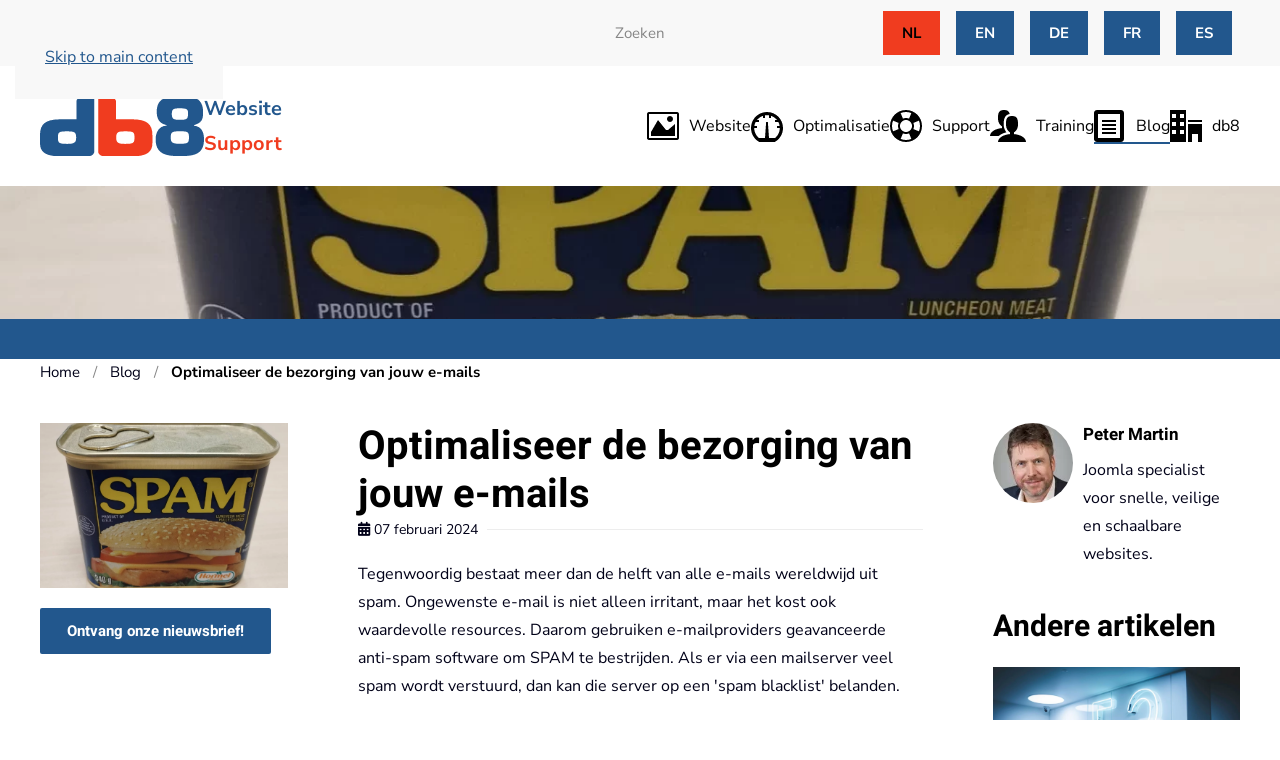

--- FILE ---
content_type: text/html; charset=utf-8
request_url: https://db8.nl/nl/blog/optimaliseer-de-bezorging-van-jouw-e-mails
body_size: 13301
content:
<!DOCTYPE html>
<html lang="nl-nl" dir="ltr">
    <head>
        <meta name="viewport" content="width=device-width, initial-scale=1">
        <link rel="icon" href="/images/db8-logo4kant.png" sizes="any">
                <link rel="icon" href="/images/db8.svg" type="image/svg+xml">
                <link rel="apple-touch-icon" href="/images/db8-logo4kant.png">
        <link rel="apple-touch-icon" sizes="180x180" href="/apple-touch-icon.png">
	<link rel="icon" type="image/png" sizes="32x32" href="/favicon-32x32.png">
	<link rel="icon" type="image/png" sizes="16x16" href="/favicon-16x16.png">
	<link rel="manifest" href="/site.webmanifest">
	<link rel="mask-icon" href="/safari-pinned-tab.svg" color="#22578d">
	<meta name="msapplication-TileColor" content="#2b5797">
	<meta name="theme-color" content="#ffffff">
        <meta charset="utf-8">
	<meta name="author" content="Peter Martin">
	<meta name="generator" content="Joomla! - Open Source Content Management">
	<title>Optimaliseer de bezorging van jouw e-mails - db8 Website Support</title>
	<link href="https://db8.nl/nl/blog/optimaliseer-de-bezorging-van-jouw-e-mails" rel="alternate" hreflang="nl-NL">
	<link href="https://db8.nl/en/blog/improve-your-e-mail-delivery" rel="alternate" hreflang="en-GB">
	<link href="https://db8.nl/nl/zoeken?format=opensearch" rel="search" title="OpenSearch db8 Website Support" type="application/opensearchdescription+xml">
	<link href="/favicon.ico" rel="icon" type="image/vnd.microsoft.icon">
<link href="/media/vendor/joomla-custom-elements/css/joomla-alert.min.css?0.4.1" rel="stylesheet">
	<link href="/media/system/css/joomla-fontawesome.min.css?4.5.33" rel="preload" as="style" onload="this.onload=null;this.rel='stylesheet'">
	<link href="/templates/yootheme_db8/css/theme.9.css?1766417063" rel="stylesheet">
	<link href="/templates/yootheme_db8/css/custom.css?4.5.33" rel="stylesheet">
	<link href="/media/plg_system_jcepro/site/css/content.min.css?86aa0286b6232c4a5b58f892ce080277" rel="stylesheet">
	<link href="/media/mod_languages/css/template.min.css?9ffa10" rel="stylesheet">
<script src="/media/vendor/awesomplete/js/awesomplete.min.js?1.1.7" defer></script>
	<script type="application/json" class="joomla-script-options new">{"joomla.jtext":{"JLIB_JS_AJAX_ERROR_OTHER":"Er is een fout opgetreden bij het ophalen van de JSON-gegevens: HTTP-statuscode %s.","JLIB_JS_AJAX_ERROR_PARSE":"Er is een parse fout opgetreden tijdens het verwerken van de volgende JSON-gegevens:<br><code style=\"color:inherit;white-space:pre-wrap;padding:0;margin:0;border:0;background:inherit;\">%s<\/code>","ERROR":"Fout","MESSAGE":"Bericht","NOTICE":"Attentie","WARNING":"Waarschuwing","JCLOSE":"Sluiten","JOK":"Ok","JOPEN":"Open"},"finder-search":{"url":"\/nl\/component\/finder\/?task=suggestions.suggest&amp;format=json&amp;tmpl=component"},"system.paths":{"root":"","rootFull":"https:\/\/db8.nl\/","base":"","baseFull":"https:\/\/db8.nl\/"},"csrf.token":"03a4b272c4fdf94beb18bc4c5280ec19"}</script>
	<script src="/media/system/js/core.min.js?a3d8f8"></script>
	<script src="/media/vendor/webcomponentsjs/js/webcomponents-bundle.min.js?2.8.0" nomodule defer></script>
	<script src="/media/com_finder/js/finder.min.js?755761" type="module"></script>
	<script src="/media/system/js/joomla-hidden-mail.min.js?80d9c7" type="module"></script>
	<script src="/media/system/js/messages.min.js?9a4811" type="module"></script>
	<script src="/templates/yootheme/vendor/assets/uikit/dist/js/uikit.min.js?4.5.33"></script>
	<script src="/templates/yootheme/vendor/assets/uikit/dist/js/uikit-icons-tech-space.min.js?4.5.33"></script>
	<script src="/templates/yootheme/js/theme.js?4.5.33"></script>
	<script type="application/ld+json">{"@context":"https://schema.org","@graph":[{"@type":"Organization","@id":"https://db8.nl/#/schema/Organization/base","name":"db8 Website Support","url":"https://db8.nl/"},{"@type":"WebSite","@id":"https://db8.nl/#/schema/WebSite/base","url":"https://db8.nl/","name":"db8 Website Support","publisher":{"@id":"https://db8.nl/#/schema/Organization/base"},"potentialAction":{"@type":"SearchAction","target":"https://db8.nl/nl/zoeken?q={search_term_string}","query-input":"required name=search_term_string"}},{"@type":"WebPage","@id":"https://db8.nl/#/schema/WebPage/base","url":"https://db8.nl/nl/blog/optimaliseer-de-bezorging-van-jouw-e-mails","name":"Optimaliseer de bezorging van jouw e-mails - db8 Website Support","isPartOf":{"@id":"https://db8.nl/#/schema/WebSite/base"},"about":{"@id":"https://db8.nl/#/schema/Organization/base"},"inLanguage":"nl-NL"},{"@type":"Article","@id":"https://db8.nl/#/schema/com_content/article/444","name":"Optimaliseer de bezorging van jouw e-mails","headline":"Optimaliseer de bezorging van jouw e-mails","inLanguage":"nl-NL","thumbnailUrl":"images/blog/2024/spam.jpg","isPartOf":{"@id":"https://db8.nl/#/schema/WebPage/base"}}]}</script>
	<script>window.yootheme ||= {}; var $theme = yootheme.theme = {"i18n":{"close":{"label":"Close"},"totop":{"label":"Back to top"},"marker":{"label":"Open"},"navbarToggleIcon":{"label":"Open Menu"},"paginationPrevious":{"label":"Previous page"},"paginationNext":{"label":"Volgende pagina"},"searchIcon":{"toggle":"Open Search","submit":"Submit Search"},"slider":{"next":"Next slide","previous":"Previous slide","slideX":"Slide %s","slideLabel":"%s of %s"},"slideshow":{"next":"Next slide","previous":"Previous slide","slideX":"Slide %s","slideLabel":"%s of %s"},"lightboxPanel":{"next":"Next slide","previous":"Previous slide","slideLabel":"%s of %s","close":"Close"}}};</script>
	<!-- Preconnect and dns-prefetch for Matomo -->
<link rel="preconnect" href="//stats.db8.nl/" crossorigin>
<link rel="dns-prefetch" href="//stats.db8.nl/">
<!-- Matomo -->
<script>
  var _paq = window._paq = window._paq || [];
  /* tracker methods like "setCustomDimension" should be called before "trackPageView" */
  _paq.push(['trackPageView']);
  _paq.push(['enableLinkTracking']);
  (function() {
    var u="//stats.db8.nl/";
    _paq.push(['setTrackerUrl', u+'matomo.php']);
    _paq.push(['setSiteId', '12']);
    var d=document, g=d.createElement('script'), s=d.getElementsByTagName('script')[0];
    g.async=true; g.src=u+'matomo.js'; s.parentNode.insertBefore(g,s);
  })();
</script>
<noscript><p><img src="//stats.db8.nl/matomo.php?idsite=12&amp;rec=1" style="border:0;" alt=""  rel="preload"/></p></noscript>
<!-- End Matomo Code -->
<script src="https://analytics.ahrefs.com/analytics.js" data-key="pGcTN4OKauXhQ+fSm4cVjA" async></script>
	<link href="https://db8.nl/nl/blog/optimaliseer-de-bezorging-van-jouw-e-mails" rel="alternate" hreflang="x-default">
	<link href="https://db8.nl/nl/blog/optimaliseer-de-bezorging-van-jouw-e-mails" rel="canonical">

    </head>
    <body class="">

        <div class="uk-hidden-visually uk-notification uk-notification-top-left uk-width-auto">
            <div class="uk-notification-message">
                <a href="#tm-main">Skip to main content</a>
            </div>
        </div>

        
        
        <div class="tm-page">

                        


<header class="tm-header-mobile uk-hidden@m">


    
        <div class="uk-navbar-container">

            <div class="uk-container uk-container-expand">
                <nav class="uk-navbar" uk-navbar="{&quot;align&quot;:&quot;left&quot;,&quot;container&quot;:&quot;.tm-header-mobile&quot;,&quot;boundary&quot;:&quot;.tm-header-mobile .uk-navbar-container&quot;}">

                                        <div class="uk-navbar-left ">

                        
                                                    <a uk-toggle href="#tm-dialog-mobile" class="uk-navbar-toggle">

        
        <div uk-navbar-toggle-icon></div>

        
    </a>
                        
                        
                    </div>
                    
                                        <div class="uk-navbar-center">

                                                    <a href="https://db8.nl/nl/" aria-label="Terug naar home" class="uk-logo uk-navbar-item">
    <img alt="db8 website optimalisatie" loading="eager" width="164" height="60" src="/images/db8.svg"><picture>
<source type="image/webp" srcset="/templates/yootheme/cache/be/db8-logo-bw-be1a21a6.webp 260w" sizes="(min-width: 260px) 260px">
<img class="uk-logo-inverse" alt="db8 website optimalisatie" loading="eager" src="/templates/yootheme/cache/72/db8-logo-bw-7209d007.png" width="260" height="260">
</picture></a>
                        
                        
                    </div>
                    
                    
                </nav>
            </div>

        </div>

    



        <div id="tm-dialog-mobile" uk-offcanvas="container: true; overlay: true" mode="slide">
        <div class="uk-offcanvas-bar uk-flex uk-flex-column">

                        <button class="uk-offcanvas-close uk-close-large" type="button" uk-close uk-toggle="cls: uk-close-large; mode: media; media: @s"></button>
            
                        <div class="uk-margin-auto-bottom">
                
<div class="uk-grid uk-child-width-1-1" uk-grid>    <div>
<div class="uk-panel _menu" id="module-94">

    
    
<ul class="uk-nav uk-nav-default">
    
	<li class="item-106"><a href="/nl/website"><img src="/images/icons/image.svg" width="32" height="32" class="uk-margin-small-right" alt loading="eager"> Website</a></li>
	<li class="item-107"><a href="/nl/website-optimalisatie"><img src="/images/icons/meter.svg" width="32" height="32" class="uk-margin-small-right" alt loading="eager"> Optimalisatie</a></li>
	<li class="item-167"><a href="/nl/website-support" title="Joomla website ondersteuning"><img src="/images/icons/lifebuoy.svg" width="32" height="32" class="uk-margin-small-right" alt loading="eager"> Support</a></li>
	<li class="item-671"><a href="/nl/training"><img src="/images/icons/users.svg" width="36" height="32" class="uk-margin-small-right" alt loading="eager"> Training</a></li>
	<li class="item-110 uk-active uk-parent"><a href="/nl/blog"><img src="/images/icons/file-text.svg" width="32" height="32" class="uk-margin-small-right" alt loading="eager"> Blog</a>
	<ul class="uk-nav-sub">

		<li class="item-878"><a href="/nl/blog/nieuwsbrief">Nieuwsbrief</a></li></ul></li>
	<li class="item-111"><a href="/nl/db8"><img src="/images/icons/office.svg" width="32" height="32" class="uk-margin-small-right" alt loading="eager"> db8</a></li></ul>

</div>
</div>    <div>
<div class="uk-panel" id="module-139">

    
    
<div class="uk-panel mod-languages">

    
    
        <ul class="uk-subnav">
                                            <li class="uk-active">
                    <a style="display: flex !important;" href="https://db8.nl/nl/blog/optimaliseer-de-bezorging-van-jouw-e-mails">
                                                    NL                                            </a>
                </li>
                                                            <li >
                    <a style="display: flex !important;" href="/en/blog/improve-your-e-mail-delivery">
                                                    EN                                            </a>
                </li>
                                                            <li >
                    <a style="display: flex !important;" href="/de/">
                                                    DE                                            </a>
                </li>
                                                            <li >
                    <a style="display: flex !important;" href="/fr/">
                                                    FR                                            </a>
                </li>
                                                            <li >
                    <a style="display: flex !important;" href="/es/">
                                                    ES                                            </a>
                </li>
                                    </ul>

    
    
</div>

</div>
</div></div>
            </div>
            
            
        </div>
    </div>
    
    
    

</header>


<div class="tm-toolbar tm-toolbar-default uk-visible@m">
    <div class="uk-container uk-flex uk-flex-middle">

        
                <div class="uk-margin-auto-left">
            <div class="uk-grid-medium uk-child-width-auto uk-flex-middle" uk-grid="margin: uk-margin-small-top">
                <div>
<div class="uk-panel" id="module-140">

    
    

    <form id="search-140" action="/nl/zoeken" method="get" role="search" class="uk-search js-finder-searchform uk-search-default"><span uk-search-icon></span><input name="q" class="js-finder-search-query uk-search-input" placeholder="Zoeken" required aria-label="Zoeken" type="search"></form>
    

</div>
</div><div>
<div class="uk-panel" id="module-90">

    
    
<div class="uk-panel mod-languages">

    
    
        <ul class="uk-subnav">
                                            <li class="uk-active">
                    <a style="display: flex !important;" href="https://db8.nl/nl/blog/optimaliseer-de-bezorging-van-jouw-e-mails">
                                                    NL                                            </a>
                </li>
                                                            <li >
                    <a style="display: flex !important;" href="/en/blog/improve-your-e-mail-delivery">
                                                    EN                                            </a>
                </li>
                                                            <li >
                    <a style="display: flex !important;" href="/de/">
                                                    DE                                            </a>
                </li>
                                                            <li >
                    <a style="display: flex !important;" href="/fr/">
                                                    FR                                            </a>
                </li>
                                                            <li >
                    <a style="display: flex !important;" href="/es/">
                                                    ES                                            </a>
                </li>
                                    </ul>

    
    
</div>

</div>
</div>
            </div>
        </div>
        
    </div>
</div>

<header class="tm-header uk-visible@m">



        <div uk-sticky media="@m" cls-active="uk-navbar-sticky" sel-target=".uk-navbar-container">
    
        <div class="uk-navbar-container">

            <div class="uk-container">
                <nav class="uk-navbar" uk-navbar="{&quot;align&quot;:&quot;left&quot;,&quot;container&quot;:&quot;.tm-header &gt; [uk-sticky]&quot;,&quot;boundary&quot;:&quot;.tm-header .uk-navbar-container&quot;}">

                                        <div class="uk-navbar-left ">

                                                    <a href="https://db8.nl/nl/" aria-label="Terug naar home" class="uk-logo uk-navbar-item">
    <img alt="db8 website optimalisatie" loading="eager" width="164" height="60" src="/images/db8.svg"><picture>
<source type="image/webp" srcset="/templates/yootheme/cache/be/db8-logo-bw-be1a21a6.webp 260w" sizes="(min-width: 260px) 260px">
<img class="uk-logo-inverse" alt="db8 website optimalisatie" loading="eager" src="/templates/yootheme/cache/72/db8-logo-bw-7209d007.png" width="260" height="260">
</picture></a>
<div class="uk-navbar-item" id="module-134">

    
    
<div class="uk-margin-remove-last-child custom" ><p><span style="color: #22578d; font-size: 20px; font-weight: bold;">Website</span><br /><span style="color: #f03c1f; font-size: 20px; font-weight: bold;">Support</span></p></div>

</div>

                        
                        
                        
                    </div>
                    
                    
                                        <div class="uk-navbar-right">

                                                    
<ul class="uk-navbar-nav" id="module-91">
    
	<li class="item-106 uk-parent"><a href="/nl/website" class="uk-preserve-width"><img src="/images/icons/image.svg" width="32" height="32" class="uk-margin-small-right" alt loading="eager"> Website</a>
	<div class="uk-drop uk-navbar-dropdown"><div><ul class="uk-nav uk-navbar-dropdown-nav">

		<li class="item-312"><a href="/nl/website/maatwerk-website">Maatwerk website</a></li>
		<li class="item-314"><a href="/nl/website/meertalige-website">Meertalige website</a></li>
		<li class="item-313"><a href="/nl/website/joomla-programmeren">Joomla programmeren</a></li>
		<li class="item-318"><a href="/nl/website/e-mail-nieuwsbrief">E-mail nieuwsbrief</a></li>
		<li class="item-319"><a href="/nl/website/joomla-training">Joomla training</a></li>
		<li class="item-320"><a href="/nl/website/website-migratie">Website migratie</a></li></ul></div></div></li>
	<li class="item-107 uk-parent"><a href="/nl/website-optimalisatie" class="uk-preserve-width"><img src="/images/icons/meter.svg" width="32" height="32" class="uk-margin-small-right" alt loading="eager"> Optimalisatie</a>
	<div class="uk-drop uk-navbar-dropdown"><div><ul class="uk-nav uk-navbar-dropdown-nav">

		<li class="item-139"><a href="/nl/website-optimalisatie/snelle-website">Snelle website</a></li>
		<li class="item-140"><a href="/nl/website-optimalisatie/zoekmachine-seo">Zoekmachine (SEO)</a></li>
		<li class="item-1422"><a href="/nl/website-optimalisatie/ai-optimalisatie-geo-aeo-en-aio">AI optimalisatie: GEO, AEO en AIO</a></li>
		<li class="item-142"><a href="/nl/website-optimalisatie/veilige-website">Veilige website</a></li>
		<li class="item-141"><a href="/nl/website-optimalisatie/gebruiksvriendelijke-website">Gebruiks­vriendelijke website</a></li>
		<li class="item-143"><a href="/nl/website-optimalisatie/toegankelijke-website">Toegankelijke website</a></li>
		<li class="item-144"><a href="/nl/website-optimalisatie/mobielvriendelijke-website">Mobielvriendelijke website</a></li>
		<li class="item-310"><a href="/nl/website-optimalisatie/quick-scan">Quick Scan</a></li></ul></div></div></li>
	<li class="item-167 uk-parent"><a href="/nl/website-support" title="Joomla website ondersteuning" class="uk-preserve-width"><img src="/images/icons/lifebuoy.svg" width="32" height="32" class="uk-margin-small-right" alt loading="eager"> Support</a>
	<div class="uk-drop uk-navbar-dropdown"><div><ul class="uk-nav uk-navbar-dropdown-nav">

		<li class="item-311"><a href="/nl/website-support/technische-ondersteuning">Technische ondersteuning</a></li>
		<li class="item-368"><a href="/nl/website-support/joomla-update-service">Joomla update service</a></li>
		<li class="item-433"><a href="/nl/website-support/yootheme-pro">YOOtheme Pro</a></li>
		<li class="item-369"><a href="/nl/website-support/gehackte-website-herstellen">Gehackte website herstellen</a></li>
		<li class="item-370"><a href="/nl/website-support/internet-project-plan">Internet Project Plan</a></li>
		<li class="item-371"><a href="/nl/website-support/zoekmachine-optimalisatie">Zoekmachine optimalisatie</a></li>
		<li class="item-385"><a href="/nl/website-support/google-analytics-matomo">Google Analytics + Matomo</a></li>
		<li class="item-372"><a href="/nl/website-support/electronische-betalingen">Electronische betalingen</a></li>
		<li class="item-373"><a href="/nl/website-support/social-media">Social media</a></li>
		<li class="item-374"><a href="/nl/website-support/systemen-koppelen">Systemen koppelen</a></li>
		<li class="item-375"><a href="/nl/website-support/webservices">Webservices</a></li></ul></div></div></li>
	<li class="item-671 uk-parent"><a href="/nl/training" class="uk-preserve-width"><img src="/images/icons/users.svg" width="36" height="32" class="uk-margin-small-right" alt loading="eager"> Training</a>
	<div class="uk-drop uk-navbar-dropdown"><div><ul class="uk-nav uk-navbar-dropdown-nav">

		<li class="item-675"><a href="/nl/training/chatgpt">ChatGPT</a></li>
		<li class="item-674"><a href="/nl/training/yootheme-pro">YOOtheme Pro</a></li>
		<li class="item-676"><a href="/nl/training/bouw-je-eigen-website">Bouw je eigen website</a></li>
		<li class="item-677"><a href="/nl/training/joomla-administrator">Joomla administrator</a></li>
		<li class="item-678"><a href="/nl/training/joomla-voor-developers">Joomla voor developers</a></li></ul></div></div></li>
	<li class="item-110 uk-active uk-parent"><a href="/nl/blog" class="uk-preserve-width"><img src="/images/icons/file-text.svg" width="32" height="32" class="uk-margin-small-right" alt loading="eager"> Blog</a>
	<div class="uk-drop uk-navbar-dropdown"><div><ul class="uk-nav uk-navbar-dropdown-nav">

		<li class="item-878"><a href="/nl/blog/nieuwsbrief">Nieuwsbrief</a></li></ul></div></div></li>
	<li class="item-111 uk-parent"><a href="/nl/db8" class="uk-preserve-width"><img src="/images/icons/office.svg" width="32" height="32" class="uk-margin-small-right" alt loading="eager"> db8</a>
	<div class="uk-drop uk-navbar-dropdown"><div><ul class="uk-nav uk-navbar-dropdown-nav">

		<li class="item-112"><a href="/nl/db8/website-portfolio" class="uk-preserve-width"><img src="/images/icons/stack.svg" width="32" height="32" class="uk-margin-small-right" alt loading="eager"> Portfolio</a></li>
		<li class="item-357"><a href="/nl/db8/team" class="uk-preserve-width"><img src="/images/icons/users.svg" width="36" height="32" class="uk-margin-small-right" alt loading="eager"> Team</a></li>
		<li class="item-993"><a href="/nl/db8/reviews" class="uk-preserve-width"><img src="/images/icons/star-full.svg" width="32" height="32" class="uk-margin-small-right" alt loading="eager"> Reviews</a></li>
		<li class="item-672"><a href="/nl/contact" class="uk-preserve-width"><img src="/images/icons/phone.svg" width="32" height="32" class="uk-margin-small-right" alt loading="eager"> Contact</a></li></ul></div></div></li></ul>

                        
                                                    
                        
                    </div>
                    
                </nav>
            </div>

        </div>

        </div>
    







</header>

            
            

            <main id="tm-main" >

                
                <div id="system-message-container" aria-live="polite"></div>

                <!-- Builder #template-esZyt5H0 --><style class="uk-margin-remove-adjacent">#template-esZyt5H0\#0 .uk-breadcrumb>:last-child>a:not([href]), #template-esZyt5H0\#0 .uk-breadcrumb>:last-child>span{color: black; font-weight:600;}#template-esZyt5H0\#1{padding-bottom:18px}#template-esZyt5H0\#2 .uk-breadcrumb>:last-child>a:not([href]), #template-esZyt5H0\#2 .uk-breadcrumb>:last-child>span{color: black; font-weight:600;}#template-esZyt5H0\#3 li{list-style:none;}#template-esZyt5H0\#3 li:before{content: '✓ '; color:green; font-weight:700; margin-left:-18px}#template-esZyt5H0\#4 h3.el-title.uk-h4.uk-margin-top.uk-margin-remove-bottom{margin-left: 11px; text-indent: -17px;}#template-esZyt5H0\#4 .uk-card-body.uk-margin-remove-first-child{min-height: 100px;}#template-esZyt5H0\#5 h3.el-title.uk-card-title.uk-margin-top.uk-margin-remove-bottom{min-height: 70px;}</style>
<div id="template-esZyt5H0#0" class="uk-section-default uk-section uk-padding-remove-top uk-padding-remove-bottom">
    
        
        
        
            
                
                    <div class="uk-grid tm-grid-expand uk-child-width-1-1 uk-grid-margin">
<div class="uk-width-1-1">
    
        
            
            
            
                
                    
<div class="uk-margin">
        <picture>
<source type="image/webp" srcset="/templates/yootheme/cache/c0/spam-c00815a5.webp 768w, /templates/yootheme/cache/f1/spam-f1affe08.webp 1024w, /templates/yootheme/cache/bc/spam-bc65dead.webp 1366w, /templates/yootheme/cache/28/spam-286a66d8.webp 1600w, /templates/yootheme/cache/4e/spam-4ebedac8.webp 1920w" sizes="(min-width: 1920px) 1920px">
<img src="/templates/yootheme/cache/16/spam-16411731.jpeg" width="1920" height="200" class="el-image" alt="Blog" loading="lazy">
</picture>    
    
</div>
                
            
        
    
</div></div>
                
            
        
    
</div>
<div class="uk-section-primary uk-section uk-section-xsmall">
    
        
        
        
            
                                <div class="uk-container uk-container-expand">                
                    <div class="uk-grid tm-grid-expand uk-grid-margin" uk-grid>
<div class="uk-width-1-5@m">
    
        
            
            
            
                
                    
                
            
        
    
</div>
<div class="uk-width-3-5@m">
    
        
            
            
            
                
                    
                
            
        
    
</div>
<div class="uk-width-1-5@m">
    
        
            
            
            
                
                    
                
            
        
    
</div></div>
                                </div>                
            
        
    
</div>
<div id="template-esZyt5H0#2" class="uk-section-default uk-section uk-padding-remove-top uk-padding-remove-bottom">
    
        
        
        
            
                                <div class="uk-container">                
                    <div class="uk-grid tm-grid-expand uk-child-width-1-1 uk-grid-margin">
<div class="uk-width-1-1">
    
        
            
            
            
                
                    

<nav aria-label="Breadcrumb" id="template-esZyt5H0#1">
    <ul class="uk-breadcrumb uk-margin-remove-bottom" vocab="https://schema.org/" typeof="BreadcrumbList">
    
            <li property="itemListElement" typeof="ListItem">            <a href="/nl/" property="item" typeof="WebPage"><span property="name">Home</span></a>
            <meta property="position" content="1">
            </li>    
            <li property="itemListElement" typeof="ListItem">            <a href="/nl/blog" property="item" typeof="WebPage"><span property="name">Blog</span></a>
            <meta property="position" content="2">
            </li>    
            <li property="itemListElement" typeof="ListItem">            <span property="name" aria-current="page">Optimaliseer de bezorging van jouw e-mails</span>            <meta property="position" content="3">
            </li>    
    </ul>
</nav>

                
            
        
    
</div></div>
                                </div>                
            
        
    
</div>
<div id="template-esZyt5H0#4" class="uk-section-default uk-section uk-section-xsmall">
    
        
        
        
            
                                <div class="uk-container">                
                    <div class="uk-grid tm-grid-expand uk-grid-large uk-margin-large" uk-grid>
<div class="uk-width-1-4@m">
    
        
            
            
            
                
                    
<div class="uk-margin">
        <picture>
<source type="image/webp" srcset="/templates/yootheme/cache/f8/spam-f87de087.webp 768w, /templates/yootheme/cache/da/spam-da7345e1.webp 1024w, /templates/yootheme/cache/80/spam-8090dab2.webp 1366w, /templates/yootheme/cache/08/spam-0859caa5.webp 1600w, /templates/yootheme/cache/11/spam-119fdf83.webp 1920w" sizes="(min-width: 1920px) 1920px">
<img src="/templates/yootheme/cache/88/spam-88d2ea5f.jpeg" width="1920" height="1280" class="el-image" alt="Optimaliseer de bezorging van jouw e-mails" loading="lazy">
</picture>    
    
</div>
<div class="uk-margin">
    
    
        
        
<a class="el-content uk-button uk-button-primary" href="/nl/blog/nieuwsbrief">
    
        Ontvang onze nieuwsbrief!    
    
</a>


        
    
    
</div>

                
            
        
    
</div>
<div class="uk-width-1-2@m">
    
        
            
            
            
                
                    
<h1 class="uk-margin-medium uk-margin-remove-bottom uk-width-xlarge@l uk-text-left@m uk-text-center uk-visible@m">        Optimaliseer de bezorging van jouw e-mails    </h1>
<div class="uk-text-small uk-heading-line">        <span><span class="icon-calendar"></span> 07 februari 2024</span>
    </div><div class="uk-panel uk-margin" id="template-esZyt5H0#3"><p>Tegenwoordig bestaat meer dan de helft van alle e-mails wereldwijd uit spam. Ongewenste e-mail is niet alleen irritant, maar het kost ook waardevolle resources. Daarom gebruiken e-mailproviders geavanceerde anti-spam software om SPAM te bestrijden. Als er via een mailserver veel spam wordt verstuurd, dan kan die server op een 'spam blacklist' belanden.</p>
 
<p>Dit betekent dat e-mails verzonden vanaf hun servers geblokkeerd kunnen worden door andere servers. Daardoor kan alle e-mail van iedereen die dezelfde mailserver gebruikt, door ontvangers worden geweigerd. Om dit te voorkomen, hanteren providers verschillende maatregelen zoals authenticatie vereisen bij het versturen van e-mails, het instellen van limieten op het aantal berichten dat je kunt versturen, en het scannen van uitgaande e-mails op spam.</p>
<h2>Hoe bepalen e-mailproviders of een e-mail legitiem is?</h2>
<p>Daarvoor worden drie e-mail authenticatietechnieken (SPF/DKIM/DMARC) gebruikt die werken via de DNS van je domeinnaam. Door deze&nbsp;technieken goed te gebruiken, kun je ervoor zorgen dat jouw e-mails correct worden afgeleverd en niet ten onrechte als spam worden gemarkeerd.</p>
<h2>Domain Name System (DNS)</h2>
<p>Het DNS werkt als een soort internet telefoonboek. Op het internet werken computers en servers met IP adressen om onderling te communiceren. Als je "<a href="/nl">https://db8.nl/nl</a>" wilt bezoeken, dan zoekt jouw browser via de DNS het IP-adres van de server op, zodat je browser de website kan openen. Ook bij het versturen van een e-mail naar "<joomla-hidden-mail  is-link="1" is-email="1" first="aWVtYW5k" last="ZXhhbXBsZS5jb20=" text="aWVtYW5kQGV4YW1wbGUuY29t" base="" >Dit e-mailadres wordt beveiligd tegen spambots. JavaScript dient ingeschakeld te zijn om het te bekijken.</joomla-hidden-mail>" helpt een DNS om jouw bericht naar de juiste mailserver te sturen. Zo maakt DNS het gebruik van het internet makkelijker; je hoeft geen lange reeksen cijfers te onthouden om websites te bezoeken of e-mails te sturen.</p>
<h2>Sender Policy Framework (SPF)</h2>
<p>Hiermee geef je via de DNS van je domeinnaam aan via welke mail servers jouw email verstuurd mag worden.&nbsp;Via een SPF record kun je een lijst van goedgekeurde IP-adressen of servers in je DNS records opnemen, waardoor je effectief kunt bepalen wie namens jouw domein e-mails mag versturen.</p>
<p>Als je bijvoorbeeld <strong>externe diensten</strong> gebruikt voor het versturen van <strong>e-mail nieuwsbrieven</strong> of marketingcampagnes, dan is het cruciaal om deze <strong>versturende servers</strong> te <strong>authenticeren</strong> door hun details toe te voegen aan je SPF records. Dit zorgt ervoor dat ontvangende e-mail servers kunnen verifiëren dat de e-mails die zij ontvangen daadwerkelijk van een geautoriseerde bron komen. Daarmee vergroot je de kans dat jouw berichten de inbox van de ontvanger bereiken, in plaats van onterecht als spam gemarkeerd te worden. Implementatie van SPF is een relatief eenvoudige, maar zeer effectieve stap in het beschermen van je domeinreputatie en het verzekeren van de integriteit van je uitgaande e-mailcommunicatie.</p>
<h2>DomainKeys Identified Mail (DKIM)</h2>
<p>&nbsp;DKIM is een slimme manier om je e-mails te beveiligen. Als jouw e-mail server DKIM gebruikt, dan wordt er aan elke uitgaande e-mail&nbsp;een digitale handtekening toegevoegd. Dit is vooral belangrijk als je e-mails stuurt via diensten zoals <a href="/nl/website/e-mail-nieuwsbrief">Laposta</a> en je eigen domeinnaam als afzender wilt gebruiken. Je moet dan DKIM records instellen. Dit doe je door een speciale code, een soort digitale sleutel, toe te voegen aan de instellingen van je domein. Deze sleutel matcht met een andere sleutel op de server van je e-maildienst. Elke keer als je een e-mail verstuurt, plakt de server jouw unieke handtekening erop. Ontvangende servers kijken naar deze handtekening en checken of deze klopt met de code in je domeininstellingen. Als alles overeenkomt, weten ze dat de e-mail echt van jou komt en niet onderweg is aangepast. Dit helpt niet alleen om je e-mails veilig te houden, maar zorgt er ook voor dat ze vaker succesvol bezorgd worden. Door DKIM goed in te stellen, maak je je e-mailverkeer veiliger en betrouwbaarder.</p>
<h2>Domain-based Message Authentication, Reporting and Conformance (DMARC)</h2>
<p>DMARC helpt ontvangende e-mail servers om te beslissen wat ze moeten doen met e-mails die niet geauthenticeerd kunnen worden door via SPF en DKIM. Met DMARC kun je inregelen dat dergelijke e-mail helemaal niet bezorgd moet worden, in de spamfolder moet belanden, of toch bezorgd moet worden maar met een waarschuwing. DMARC kan ook rapporten terugsturen naar de verzender over e-mails die falen in de checks. Zo kun je zien of iemand anders probeert e-mails te versturen uit jouw naam. Het instellen van DMARC helpt dus niet alleen om je e-mailverkeer veiliger te maken, maar geeft je ook inzicht in hoe jouw e-mails worden ontvangen. Dit maakt het een krachtig hulpmiddel voor iedereen die wil zorgen dat hun e-mails correct en veilig aankomen.</p>
<h2>E-mail aan Google e-mail accounts&nbsp;</h2>
<p>In februari 2024 besloot Google zijn regels aan te scherpen voor e-mails die binnenkomen op Gmail-accounts. Dit betekent dat als je een e-mail stuurt naar iemand met een Gmail-adres, Google nu strenger kijkt of jouw e-mail wel op de juiste manier is beveiligd. Als jouw e-mail niet door de SPF/DKIM/DMARC beveiligingschecks komt, is de kans groot dat Google je bericht niet doorlaat. Dit is een stap van Google om ervoor te zorgen dat de inbox van Gmail-gebruikers beschermd blijft tegen spam en phishingpogingen. We al enkele klanten geholpen die mailproblemen met Gmail accounts hadden, doordat de SPF/DKIM/DMARC niet optimaal stond ingeregeld.</p>
<h2>Hoe goed is de bezorging van jouw e-mail?</h2>
<p>Komen laatste tijd jouw e-mails veel vaker niet altijd aan bij de ontvanger? Krijg je soms een melding retour (een zogenaamde 'bounce mail)' waarin staat dat jouw e-mail is geweigerd?</p>
<p><a href="/nl/contact" target="_self" class="el-content uk-button uk-button-primary uk-button-large">Laat dan jouw e-mail DNS authenticatie controleren!</a></p></div>
                
            
        
    
</div>
<div class="uk-width-1-4@m">
    
        
            
            
            
                
                    
<div class="uk-margin">
        <a class="uk-display-block uk-panel uk-link-toggle" href="#" uk-scroll>    
                <div class="uk-grid-column-small" uk-grid>        
                        <div class="uk-width-auto">            
                                

    
                <picture>
<source type="image/webp" srcset="/templates/yootheme/cache/44/petermartin-970x1100px-44416c1f.webp 80w, /templates/yootheme/cache/cf/petermartin-970x1100px-cf6b1fbd.webp 160w" sizes="(min-width: 80px) 80px">
<img src="/templates/yootheme/cache/0a/petermartin-970x1100px-0ab3dbde.jpeg" width="80" height="80" alt loading="eager" class="el-image uk-border-circle">
</picture>        
        
    
                
                        </div>            
                        <div class="uk-width-expand uk-margin-remove-first-child">            
                
                
                    

        
                <div class="el-title uk-h5 uk-margin-top uk-margin-remove-bottom">                        Peter Martin                    </div>        
        
    
        
        
                <div class="el-content uk-panel uk-margin-small-top">Joomla specialist voor snelle, veilige en schaalbare websites.</div>        
        
        

                
                
                        </div>            
                </div>        
        </a>    
</div><div><script type="application/ld+json">
{
  "@context": "https://schema.org",
  "@type": "Person",
  "name": "Peter Martin",
  "jobTitle": "Joomla specialist",
  "description": "Joomla specialist voor snelle, veilige en schaalbare websites.",
  "url": "https://db8.nl/nl/",
  "image": "images/over-db8/petermartin-150.jpg",
  "sameAs": [
    "https://www.linkedin.com/in/pe7er/",
    "https://petermartin.nl/nl/",
    "https://volunteers.joomla.org/joomlers/64-peter-martin",
    "https://github.com/pe7er/"
  ]
}
</script>
</div>
<h2>        Andere artikelen    </h2>
<div class="uk-margin">
    
        <div class="uk-grid uk-child-width-1-1 uk-grid-match">                <div>
<div class="el-item uk-flex uk-flex-column">
        <a class="uk-flex-1 uk-card uk-card-default uk-card-small uk-card-hover uk-link-toggle" href="/nl/blog/joomla-5-2-5">    
        
            
                
            
            
                                <div class="uk-card-media-top">

    
                <picture>
<source type="image/webp" srcset="/templates/yootheme/cache/60/joomla-52-60bf22a1.webp 768w, /templates/yootheme/cache/f3/joomla-52-f30ff603.webp 1024w, /templates/yootheme/cache/a9/joomla-52-a9ec6950.webp 1366w, /templates/yootheme/cache/bd/joomla-52-bd9dc19f.webp 1600w, /templates/yootheme/cache/84/joomla-52-84095ddf.webp 1920w" sizes="(min-width: 1920px) 1920px">
<img src="/templates/yootheme/cache/c3/joomla-52-c3362352.jpeg" width="1920" height="1280" alt="Joomla 5.2.5 veiligheidsupdate" loading="lazy" class="el-image">
</picture>        
        
    
</div>                
                                <div class="uk-card-body uk-margin-remove-first-child">                
                    

        
                <h3 class="el-title uk-card-title uk-margin-top uk-margin-remove-bottom">                        Joomla 5.2.5 veiligheidsupdate                    </h3>        
        
    
        
        
        
        
        

                                </div>                
                
            
        
        </a>    
</div></div>
                </div>
    
</div>
<div class="uk-margin">
    
        <div class="uk-grid uk-child-width-1-1 uk-grid-match">                <div>
<div class="el-item uk-flex uk-flex-column">
        <a class="uk-flex-1 uk-card uk-card-default uk-card-small uk-card-hover uk-link-toggle" href="/nl/blog/joomla-4-4-12">    
        
            
                
            
            
                                <div class="uk-card-media-top">

    
                <picture>
<source type="image/webp" srcset="/templates/yootheme/cache/b8/joomla44-b8babcca.webp 768w, /templates/yootheme/cache/c8/joomla44-c85ffeef.webp 1024w, /templates/yootheme/cache/92/joomla44-92bc61bc.webp 1366w, /templates/yootheme/cache/f5/joomla44-f5f28a66.webp 1600w, /templates/yootheme/cache/bd/joomla44-bd6f34ee.webp 1920w" sizes="(min-width: 1920px) 1920px">
<img src="/templates/yootheme/cache/fd/joomla44-fd42e4a6.jpeg" width="1920" height="1280" alt="Joomla 4.4.12 veiligheidsupdate" loading="lazy" class="el-image">
</picture>        
        
    
</div>                
                                <div class="uk-card-body uk-margin-remove-first-child">                
                    

        
                <h3 class="el-title uk-card-title uk-margin-top uk-margin-remove-bottom">                        Joomla 4.4.12 veiligheidsupdate                    </h3>        
        
    
        
        
        
        
        

                                </div>                
                
            
        
        </a>    
</div></div>
                </div>
    
</div>
<div class="uk-margin">
    
        <div class="uk-grid uk-child-width-1-1 uk-grid-match">                <div>
<div class="el-item uk-flex uk-flex-column">
        <a class="uk-flex-1 uk-card uk-card-default uk-card-small uk-card-hover uk-link-toggle" href="/nl/blog/de-million-dollar-homepage-20-jaar-later">    
        
            
                
            
            
                                <div class="uk-card-media-top">

    
                <picture>
<source type="image/webp" srcset="/templates/yootheme/cache/c8/milliondollarhomepage-c8c563e7.webp 768w, /templates/yootheme/cache/6e/milliondollarhomepage-6ea03498.webp 1024w, /templates/yootheme/cache/34/milliondollarhomepage-3443abcb.webp 1366w, /templates/yootheme/cache/d8/milliondollarhomepage-d86578ee.webp 1600w, /templates/yootheme/cache/80/milliondollarhomepage-80caac12.webp 1920w" sizes="(min-width: 1920px) 1920px">
<img src="/templates/yootheme/cache/bd/milliondollarhomepage-bd6b460f.jpeg" width="1920" height="1280" alt="De &quot;Million Dollar Homepage&quot; 20 jaar later" loading="lazy" class="el-image">
</picture>        
        
    
</div>                
                                <div class="uk-card-body uk-margin-remove-first-child">                
                    

        
                <h3 class="el-title uk-card-title uk-margin-top uk-margin-remove-bottom">                        De "Million Dollar Homepage" 20 jaar later                    </h3>        
        
    
        
        
        
        
        

                                </div>                
                
            
        
        </a>    
</div></div>
                </div>
    
</div>
                
            
        
    
</div></div>
                                </div>                
            
        
    
</div>
<div class="uk-section-default uk-section uk-section-xsmall">
    
        
        
        
            
                                <div class="uk-container">                
                    <div class="uk-grid tm-grid-expand uk-child-width-1-1 uk-grid-margin">
<div class="uk-width-1-1">
    
        
            
            
            
                
                    
<nav class="uk-text-center">
    <ul class="uk-pagination uk-margin-remove-bottom uk-flex-center" uk-margin>
    
        
                        <li>
                            <a href="/nl/blog/joomla-5-0-3"><span uk-pagination-previous></span> Vorige</a>
            </li>

        
        
                        <li>
                            <a href="/nl/blog/joomla-pizza-bugs-fun-2024">Volgende <span uk-pagination-next></span></a>
            </li>

        
    
    </ul>
</nav>
                
            
        
    
</div></div>
                                </div>                
            
        
    
</div>
<div id="template-esZyt5H0#5" class="uk-section-primary uk-preserve-color uk-inverse-light uk-section" uk-scrollspy="target: [uk-scrollspy-class]; cls: uk-animation-fade; delay: 200;">
    
        
        
        
            
                                <div class="uk-container">                
                    <div class="uk-grid tm-grid-expand uk-grid-margin" uk-grid>
<div class="uk-width-1-3@m">
    
        
            
            
            
                
                    
<div class="uk-margin" uk-scrollspy-class>
        <a class="uk-display-block uk-panel uk-tile-muted uk-tile-hover uk-link-toggle" href="/nl/website-optimalisatie">    
        
            
                
            
            
                                

    
                <picture>
<source type="image/webp" srcset="/templates/yootheme/cache/a8/optimalisatie-a891fb20.webp 768w, /templates/yootheme/cache/7c/optimalisatie-7cdde88f.webp 1024w, /templates/yootheme/cache/26/optimalisatie-263e77dc.webp 1366w, /templates/yootheme/cache/4c/optimalisatie-4cb95f69.webp 1600w, /templates/yootheme/cache/d3/optimalisatie-d3462666.webp 1920w" sizes="(min-width: 1920px) 1920px">
<img src="/templates/yootheme/cache/3c/optimalisatie-3c8410a8.jpeg" width="1920" height="1280" alt="Optimalisatie" loading="lazy" class="el-image">
</picture>        
        
    
                
                                <div class="uk-padding uk-margin-remove-first-child">                
                    

        
                <h3 class="el-title uk-card-title uk-margin-top uk-margin-remove-bottom">                        Optimalisatie                    </h3>        
        
    
        
        
                <div class="el-content uk-panel uk-margin-top">Is uw website goed geoptimaliseerd?</div>        
        
                <div class="uk-margin-top"><div class="el-link uk-button uk-button-primary">Meer over optimalisatie</div></div>        

                                </div>                
                
            
        
        </a>    
</div>
                
            
        
    
</div>
<div class="uk-width-1-3@m">
    
        
            
            
            
                
                    
<div class="uk-margin" uk-scrollspy-class>
        <a class="uk-display-block uk-panel uk-tile-muted uk-tile-hover uk-link-toggle" href="/nl/website-support">    
        
            
                
            
            
                                

    
                <picture>
<source type="image/webp" srcset="/templates/yootheme/cache/54/ondersteuning-54a1655c.webp 768w, /templates/yootheme/cache/4b/ondersteuning-4b8ee4d1.webp 1024w, /templates/yootheme/cache/11/ondersteuning-116d7b82.webp 1366w, /templates/yootheme/cache/ae/ondersteuning-ae417141.webp 1600w, /templates/yootheme/cache/51/ondersteuning-519778f7.webp 1920w" sizes="(min-width: 1920px) 1920px">
<img src="/templates/yootheme/cache/d8/ondersteuning-d8d6b0c5.jpeg" width="1920" height="1280" alt="Ondersteuning" loading="lazy" class="el-image">
</picture>        
        
    
                
                                <div class="uk-padding uk-margin-remove-first-child">                
                    

        
                <h3 class="el-title uk-card-title uk-margin-top uk-margin-remove-bottom">                        Ondersteuning                    </h3>        
        
    
        
        
                <div class="el-content uk-panel uk-margin-top">Zoekt u ondersteuning voor uw website?</div>        
        
                <div class="uk-margin-top"><div class="el-link uk-button uk-button-primary">Meer over optimalisatie</div></div>        

                                </div>                
                
            
        
        </a>    
</div>
                
            
        
    
</div>
<div class="uk-width-1-3@m">
    
        
            
            
            
                
                    
<div class="uk-margin" uk-scrollspy-class>
        <a class="uk-display-block uk-panel uk-tile-secondary uk-tile-hover uk-link-toggle" href="/nl/contact">    
        
            
                
            
            
                                

    
                <picture>
<source type="image/webp" srcset="/templates/yootheme/cache/f8/spam-f87de087.webp 768w, /templates/yootheme/cache/da/spam-da7345e1.webp 1024w, /templates/yootheme/cache/80/spam-8090dab2.webp 1366w, /templates/yootheme/cache/08/spam-0859caa5.webp 1600w, /templates/yootheme/cache/11/spam-119fdf83.webp 1920w" sizes="(min-width: 1920px) 1920px">
<img src="/templates/yootheme/cache/88/spam-88d2ea5f.jpeg" width="1920" height="1280" alt="Vragen over Optimaliseer de bezorging van jouw e-mails?" loading="lazy" class="el-image">
</picture>        
        
    
                
                                <div class="uk-padding uk-margin-remove-first-child">                
                    

        
                <h3 class="el-title uk-card-title uk-margin-top uk-margin-remove-bottom">                        Vragen over Optimaliseer de bezorging van jouw e-mails?                    </h3>        
        
    
        
        
                <div class="el-content uk-panel uk-margin-top">Neem contact met ons op!</div>        
        
                <div class="uk-margin-top"><div class="el-link uk-button uk-button-primary">Contact</div></div>        

                                </div>                
                
            
        
        </a>    
</div>
                
            
        
    
</div></div><div class="uk-grid tm-grid-expand uk-grid-margin" uk-grid>
<div class="uk-width-1-3@m">
    
        
            
            
            
                
                    
                
            
        
    
</div>
<div class="uk-width-1-3@m">
    
        
            
            
            
                
                    
<nav class="uk-margin-large uk-text-center" uk-scrollspy-class>
    <ul class="uk-pagination uk-margin-remove-bottom uk-flex-center" uk-margin>
    
        
                        <li>
                            <a href="/nl/blog/joomla-5-0-3"><span uk-pagination-previous></span> Vorige</a>
            </li>

        
        
                        <li>
                            <a href="/nl/blog/joomla-pizza-bugs-fun-2024">Volgende <span uk-pagination-next></span></a>
            </li>

        
    
    </ul>
</nav>
                
            
        
    
</div>
<div class="uk-width-1-3@m">
    
        
            
            
            
                
                    
                
            
        
    
</div></div>
                                </div>                
            
        
    
</div>

                
            </main>

            <div id="module-97" class="builder"><!-- Builder #module-97 -->
<div class="footer uk-section-secondary uk-section">
    
        
        
        
            
                                <div class="uk-container uk-container-large">                
                    <div class="uk-grid tm-grid-expand uk-grid-margin" uk-grid>
<div class="uk-width-1-1@s uk-width-1-2@m">
    
        
            
            
            
                
                    
<div class="uk-h1 uk-text-left@m uk-text-center">        <p><a href="/nl/website">Nieuwe website</a>, <br class="uk-visible@l" /> <a href="/nl/website-optimalisatie">website optimalisatie</a> <br class="uk-visible@l" /> <a href="/nl/website-support">website support</a><br class="uk-visible@l" /> of <a href="/nl/training">training</a> nodig?</p>    </div><div class="uk-panel uk-margin-large"><div class="uk-grid tm-grid-expand uk-grid-margin" uk-grid>
<div class="uk-width-1-4@m">
    
        
            
            
            
                
                    
<div class="uk-margin uk-text-right">
    
        <div class="uk-grid uk-child-width-1-1 uk-grid-match">                <div>
<div class="el-item uk-panel uk-margin-remove-first-child">
    
        
            
                
            
            
                                

    
                <picture>
<source type="image/webp" srcset="/templates/yootheme/cache/94/joomla-registered-provider-94030894.webp 183w" sizes="(min-width: 183px) 183px">
<img src="/templates/yootheme/cache/fa/joomla-registered-provider-fa4e8a36.png" width="183" height="190" alt loading="lazy" class="el-image">
</picture>        
        
    
                
                
                    

        
        
        
    
        
        
        
        
        

                
                
            
        
    
</div></div>
                </div>
    
</div>
                
            
        
    
</div>
<div class="uk-width-3-4@m">
    
        
            
            
            
                
                    
<div class="uk-margin">
    
        <div class="uk-grid uk-child-width-1-1 uk-grid-match" uk-grid>                <div>
<div class="el-item uk-panel uk-margin-remove-first-child">
    
        
            
                
            
            
                                

    
                <picture>
<source type="image/webp" srcset="/templates/yootheme/cache/42/joomla-badge-42aa7d00.webp 150w, /templates/yootheme/cache/70/joomla-badge-7075ef39.webp 300w" sizes="(min-width: 150px) 150px">
<img src="/templates/yootheme/cache/73/joomla-badge-73b138b7.png" width="150" height="43" alt loading="lazy" class="el-image">
</picture>        
        
    
                
                
                    

        
        
        
    
        
        
        
        
        

                
                
            
        
    
</div></div>
                <div>
<div class="el-item uk-panel uk-margin-remove-first-child">
    
        
            
                
            
            
                                

    
                <img src="/images/over-db8/yootheme_expert.svg" width="150" height="38" alt loading="lazy" class="el-image">        
        
    
                
                
                    

        
        
        
    
        
        
        
        
        

                
                
            
        
    
</div></div>
                <div>
<div class="el-item uk-panel uk-margin-remove-first-child">
    
        
            
                
            
            
                                

    
                <img src="/images/over-db8/NYMA-makersplaats.svg" width="150" height="74" alt loading="lazy" class="el-image">        
        
    
                
                
                    

        
        
        
    
        
        
        
        
        

                
                
            
        
    
</div></div>
                </div>
    
</div>
                
            
        
    
</div></div></div>
                
            
        
    
</div>
<div class="uk-width-1-2@s uk-width-1-4@m">
    
        
            
            
            
                
                    
<div class="uk-h3 uk-text-left@m uk-text-center">        Correspondentie    </div><div class="uk-panel uk-margin uk-text-left@m uk-text-center"><p><span class="contact"> db8 Website Support<br />Galiciestraat 35<br />6663 NR Lent<br />Nederland<br /><br /><a href="tel:+31853014828" style="text-decoration: none;" title="Contact db8 Website Support"> <span class="icon-phone"></span> 085 - 301 48 28 </a><br /><span class="icon-mail"></span> support at db8 dot nl<br /><span class="icon-mobile"></span> 06 - 44 214 500 (spoed) </span></p></div>
                
            
        
    
</div>
<div class="uk-width-1-2@s uk-width-1-4@m">
    
        
            
            
            
                
                    
<div class="uk-h3 uk-text-left@m uk-text-center">        Kantoor Nijmegen    </div><div class="uk-panel uk-margin uk-text-left@m uk-text-center"><p>NYMA makersplaats, Unit 69<br />Winselingseweg 16<br />6541 AK Nijmegen<br />Nederland</p>
<p><strong>Op afspraak</strong><br />maandag t/m vrijdag<br />09:00 - 17:00<br />(Tijdzone: Central European Time) <br /><br /><span class="icon-warning"></span> Acquisitie wordt niet<br />op prijs gesteld.</p></div>
                
            
        
    
</div></div><div class="uk-grid tm-grid-expand uk-grid-margin" uk-grid>
<div class="uk-grid-item-match uk-flex-middle uk-width-1-1@s uk-width-1-2@m">
    
        
            
            
                        <div class="uk-panel uk-width-1-1">            
                
                    <div class="uk-panel uk-text-muted uk-text-left@m uk-text-center"><span class="uk-h5">© <script> document.currentScript.insertAdjacentHTML('afterend', '<time datetime="' + new Date().toJSON() + '">' + new Intl.DateTimeFormat(document.documentElement.lang, {year: 'numeric'}).format() + '</time>'); </script> db8.nl.</span> All rights reserved.</div>
                
                        </div>            
        
    
</div>
<div class="uk-grid-item-match uk-flex-middle uk-width-1-2@s uk-width-1-4@m">
    
        
            
            
                        <div class="uk-panel uk-width-1-1">            
                
                    <div><script type="application/ld+json">
{
  "@context": "https://schema.org",
  "@graph": [
    {
      "@type": "Organization",
      "@id": "https://db8.nl/#organization",
      "name": "db8 Website Support",
      "legalName": "db8",
      "url": "https://db8.nl",
      "logo": "https://db8.nl/images/db8.svg",
      "image": "https://db8.nl/images/db8.svg",
      "telephone": "+31853014828",
      "isicV4": "6201",
      "foundingDate": "2005-01-01",
      "vatID": "NL001973326B63",
      "founder": { "@id": "https://db8.nl/nl/#peter-martin" },
      "address": {
        "@type": "PostalAddress",
        "streetAddress": "Galiciestraat 35",
        "postalCode": "6663 NR",
        "addressLocality": "Lent",
        "addressRegion": "Gelderland",
        "addressCountry": "NL"
      },
      "location": { "@id": "https://db8.nl/#office-nijmegen" },
      "contactPoint": [
        {
          "@type": "ContactPoint",
          "telephone": "+31644214500",
          "contactType": "technical support",
          "areaServed": ["NL","BE","DE","GB","IE","FR","ES","IT","US","CA","AU","NZ","Europe","North America"],
          "availableLanguage": ["nl","en"]
        }
      ],
      "sameAs": [
        "https://github.com/pe7er/",
        "https://www.linkedin.com/in/pe7er/",
        "https://volunteers.joomla.org/joomlers/64-peter-martin",
        "https://petermartin.nl/nl/",
        "https://www.google.com/maps?cid=16567574940073244925"
      ]
    },
    {
      "@type": ["LocalBusiness","ProfessionalService","Place"],
      "@id": "https://db8.nl/#office-nijmegen",
      "name": "db8 Website Support – Kantoor Nijmegen (NYMA makersplaats, Unit 69)",
      "image": "https://db8.nl/images/db8.svg",
      "url": "https://db8.nl/nl/",
      "telephone": "+31853014828",
      "address": {
        "@type": "PostalAddress",
        "streetAddress": "Winselingseweg 16, Unit 69",
        "postalCode": "6541 AK",
        "addressLocality": "Nijmegen",
        "addressRegion": "Gelderland",
        "addressCountry": "NL"
      },
      "geo": {
        "@type": "GeoCoordinates",
        "latitude": 51.8565531,
        "longitude": 5.8380321
      },
      "hasMap": "https://www.google.com/maps/place/Winselingseweg+16,+6541+AK+Nijmegen",
      "openingHoursSpecification": [
        {
          "@type": "OpeningHoursSpecification",
          "dayOfWeek": ["Monday","Tuesday","Wednesday","Thursday","Friday"],
          "opens": "09:00",
          "closes": "17:00"
        }
      ],
      "areaServed": ["NL","BE","DE","GB","IE","FR","ES","IT","US","CA","AU","NZ","Europe","North America"],
      "parentOrganization": { "@id": "https://db8.nl/#organization" },
      "priceRange": "€€"
    },
    {
      "@type": "Person",
      "@id": "https://db8.nl/nl/#peter-martin",
      "name": "Peter Martin",
      "jobTitle": "Joomla specialist",
      "description": "Joomla specialist voor snelle, veilige en schaalbare websites.",
      "url": "https://db8.nl/nl/",
      "image": "https://db8.nl/images/over-db8/petermartin-150.jpg",
      "worksFor": { "@id": "https://db8.nl/#organization" },
      "workLocation": { "@id": "https://db8.nl/#office-nijmegen" },
      "knowsAbout": [
        "Joomla (sinds 2005)","Joomla core-contributor","Joomla Release Manager 5.2",
        "Open-source plugins","PHP","MySQL","Linux","Servers","Security","Performance","SEO"
      ],
      "knowsLanguage": ["nl","en"],
      "sameAs": [
        "https://www.linkedin.com/in/pe7er/",
        "https://petermartin.nl/nl/",
        "https://volunteers.joomla.org/joomlers/64-peter-martin",
        "https://github.com/pe7er/",
        "https://de-beste-website.nl/nl/"
      ]
    },
    {
      "@type": "WebSite",
      "@id": "https://db8.nl/#website",
      "url": "https://db8.nl/",
      "name": "db8 Website Support",
      "inLanguage": "nl-NL",
      "publisher": { "@id": "https://db8.nl/#organization" },
      "potentialAction": {
        "@type": "SearchAction",
        "target": "https://db8.nl/nl/zoeken?query={search_term_string}",
        "query-input": "required name=search_term_string"
      }
    }
  ]
}
</script></div><div><div class="uk-panel uk-width-1-1">            
<div data-id="module-97#0-1-0-0" class="uk-margin uk-text-left@m uk-text-center">    
<div class="uk-child-width-auto uk-flex-left@m uk-flex-center uk-grid" uk-grid="">
<div class="uk-first-column"><a class="el-link uk-icon" target="_blank" rel="noreferrer" href="https://www.linkedin.com/in/pe7er" title="LinkedIn" uk-icon="icon: linkedin;"><svg width="20" height="20" viewBox="0 0 20 20" xmlns="http://www.w3.org/2000/svg"><path d="M5.77,17.89 L5.77,7.17 L2.21,7.17 L2.21,17.89 L5.77,17.89 L5.77,17.89 Z M3.99,5.71 C5.23,5.71 6.01,4.89 6.01,3.86 C5.99,2.8 5.24,2 4.02,2 C2.8,2 2,2.8 2,3.85 C2,4.88 2.77,5.7 3.97,5.7 L3.99,5.7 L3.99,5.71 L3.99,5.71 Z"></path><path d="M7.75,17.89 L11.31,17.89 L11.31,11.9 C11.31,11.58 11.33,11.26 11.43,11.03 C11.69,10.39 12.27,9.73 13.26,9.73 C14.55,9.73 15.06,10.71 15.06,12.15 L15.06,17.89 L18.62,17.89 L18.62,11.74 C18.62,8.45 16.86,6.92 14.52,6.92 C12.6,6.92 11.75,7.99 11.28,8.73 L11.3,8.73 L11.3,7.17 L7.75,7.17 C7.79,8.17 7.75,17.89 7.75,17.89 L7.75,17.89 L7.75,17.89 Z"></path></svg></a></div>
<div><a class="el-link uk-icon" target="_blank" rel="noreferrer" href="https://github.com/pe7er" title="GitHub" uk-icon="icon: github;"><svg width="20" height="20" viewBox="0 0 20 20" xmlns="http://www.w3.org/2000/svg"><path d="M10,1 C5.03,1 1,5.03 1,10 C1,13.98 3.58,17.35 7.16,18.54 C7.61,18.62 7.77,18.34 7.77,18.11 C7.77,17.9 7.76,17.33 7.76,16.58 C5.26,17.12 4.73,15.37 4.73,15.37 C4.32,14.33 3.73,14.05 3.73,14.05 C2.91,13.5 3.79,13.5 3.79,13.5 C4.69,13.56 5.17,14.43 5.17,14.43 C5.97,15.8 7.28,15.41 7.79,15.18 C7.87,14.6 8.1,14.2 8.36,13.98 C6.36,13.75 4.26,12.98 4.26,9.53 C4.26,8.55 4.61,7.74 5.19,7.11 C5.1,6.88 4.79,5.97 5.28,4.73 C5.28,4.73 6.04,4.49 7.75,5.65 C8.47,5.45 9.24,5.35 10,5.35 C10.76,5.35 11.53,5.45 12.25,5.65 C13.97,4.48 14.72,4.73 14.72,4.73 C15.21,5.97 14.9,6.88 14.81,7.11 C15.39,7.74 15.73,8.54 15.73,9.53 C15.73,12.99 13.63,13.75 11.62,13.97 C11.94,14.25 12.23,14.8 12.23,15.64 C12.23,16.84 12.22,17.81 12.22,18.11 C12.22,18.35 12.38,18.63 12.84,18.54 C16.42,17.35 19,13.98 19,10 C19,5.03 14.97,1 10,1 L10,1 Z"></path></svg></a></div>
<div><a class="el-link uk-icon" target="_blank" rel="noreferrer" href="https://x.com/pe7er" title="X (Twitter)" uk-icon="icon: twitter;"><svg width="20" height="20" viewBox="0 0 20 20"><path d="m15.08,2.1h2.68l-5.89,6.71,6.88,9.1h-5.4l-4.23-5.53-4.84,5.53H1.59l6.24-7.18L1.24,2.1h5.54l3.82,5.05,4.48-5.05Zm-.94,14.23h1.48L6,3.61h-1.6l9.73,12.71h0Z"></path></svg></a></div>
<div><a class="el-link uk-icon" target="_blank" rel="noreferrer" href="https://volunteers.joomla.org/joomlers/64-peter-martin" title="Joomla volunteers portal" uk-icon="icon: social;"><svg width="20" height="20" viewBox="0 0 20 20" xmlns="http://www.w3.org/2000/svg"><line fill="none" stroke="#000" stroke-width="1.1" x1="13.4" y1="14" x2="6.3" y2="10.7"></line><line fill="none" stroke="#000" stroke-width="1.1" x1="13.5" y1="5.5" x2="6.5" y2="8.8"></line><circle fill="none" stroke="#000" stroke-width="1.1" cx="15.5" cy="4.6" r="2.3"></circle><circle fill="none" stroke="#000" stroke-width="1.1" cx="15.5" cy="14.8" r="2.3"></circle><circle fill="none" stroke="#000" stroke-width="1.1" cx="4.5" cy="9.8" r="2.3"></circle></svg></a></div>
</div></div></div></div>
                
                        </div>            
        
    
</div>
<div class="uk-grid-item-match uk-flex-middle uk-width-1-2@s uk-width-1-4@m">
    
        
            
            
                        <div class="uk-panel uk-width-1-1">            
                
                    
<div>
    
    
        
        <ul class="uk-margin-remove-bottom uk-nav uk-nav-default">                                <li class="el-item ">
<a class="el-link" href="/nl/privacy">
    
        
                    Privacyverklaring        
    
</a></li>
                                            <li class="el-item ">
<a class="el-link" href="/nl/colofon">
    
        
                    Colofon        
    
</a></li>
                                            <li class="el-item ">
<a class="el-link" href="/nl/sitemap?view=html&amp;id=1">
    
        
                    Sitemap        
    
</a></li>
                            </ul>
        
    
    
</div>
                
                        </div>            
        
    
</div></div>
                                </div>                
            
        
    
</div></div>

            
        </div>

        
        

    </body>
</html>


--- FILE ---
content_type: text/css
request_url: https://db8.nl/templates/yootheme_db8/css/custom.css?4.5.33
body_size: -202
content:
/*  hide Skip to Content link for normal view */
a#skip-to-content-link {
    display: none;
}
